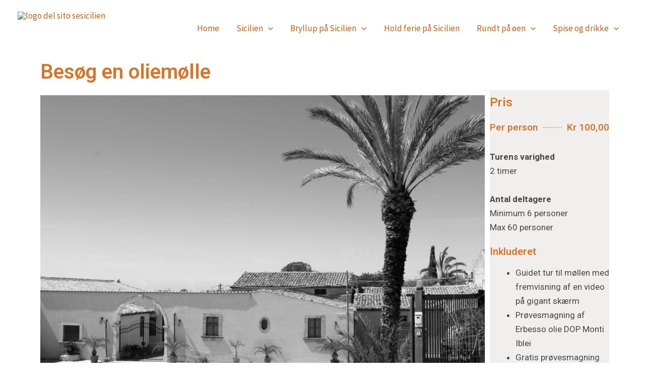

--- FILE ---
content_type: text/css
request_url: https://usercontent.one/wp/www.sesicilien.dk/wp-content/uploads/elementor/css/post-1319.css?ver=1753621244
body_size: 466
content:
.elementor-1319 .elementor-element.elementor-element-54c64899 img{width:100%;}.elementor-1319 .elementor-element.elementor-element-54c64899 .widget-image-caption{font-family:"Roboto", Sans-serif;font-size:14px;font-weight:400;}.elementor-1319 .elementor-element.elementor-element-54c64899 > .elementor-widget-container{margin:0px 0px -26px 0px;}.elementor-1319 .elementor-element.elementor-element-13ded2f4 > .elementor-widget-container{margin:0px 53px 0px 0px;}.elementor-1319 .elementor-element.elementor-element-3290cc7a:not(.elementor-motion-effects-element-type-background) > .elementor-widget-wrap, .elementor-1319 .elementor-element.elementor-element-3290cc7a > .elementor-widget-wrap > .elementor-motion-effects-container > .elementor-motion-effects-layer{background-color:#F0EFED;}.elementor-1319 .elementor-element.elementor-element-3290cc7a > .elementor-element-populated{transition:background 0.3s, border 0.3s, border-radius 0.3s, box-shadow 0.3s;margin:0px 0px 0px 0px;--e-column-margin-right:0px;--e-column-margin-left:0px;padding:9px 0px 0px 0px;}.elementor-1319 .elementor-element.elementor-element-3290cc7a > .elementor-element-populated > .elementor-background-overlay{transition:background 0.3s, border-radius 0.3s, opacity 0.3s;}.elementor-1319 .elementor-element.elementor-element-79647c57 > .elementor-widget-container{margin:0px 0px 0px 0px;}.elementor-1319 .elementor-element.elementor-element-71f12aca .elementor-price-list-separator{border-bottom-style:dotted;border-bottom-width:2px;}body.rtl .elementor-1319 .elementor-element.elementor-element-71f12aca .elementor-price-list-image{padding-left:calc(20px/2);}body.rtl .elementor-1319 .elementor-element.elementor-element-71f12aca .elementor-price-list-image + .elementor-price-list-text{padding-right:calc(20px/2);}body:not(.rtl) .elementor-1319 .elementor-element.elementor-element-71f12aca .elementor-price-list-image{padding-right:calc(20px/2);}body:not(.rtl) .elementor-1319 .elementor-element.elementor-element-71f12aca .elementor-price-list-image + .elementor-price-list-text{padding-left:calc(20px/2);}.elementor-1319 .elementor-element.elementor-element-71f12aca .elementor-price-list li:not(:last-child){margin-bottom:20px;}.elementor-1319 .elementor-element.elementor-element-71f12aca .elementor-price-list-item{align-items:flex-start;}.elementor-1319 .elementor-element.elementor-element-6a9c5b0b > .elementor-widget-container{margin:0px 0px -26px 0px;}.elementor-1319 .elementor-element.elementor-element-52f885a5 .elementor-heading-title{color:#D5762A;}.elementor-1319 .elementor-element.elementor-element-52f885a5 > .elementor-widget-container{margin:0px 0px -5px 0px;}.elementor-1319 .elementor-element.elementor-element-1622715 > .elementor-widget-container{margin:0px 0px 0px 0px;}@media(min-width:768px){.elementor-1319 .elementor-element.elementor-element-1f8c9388{width:79.123%;}.elementor-1319 .elementor-element.elementor-element-3290cc7a{width:20.833%;}}